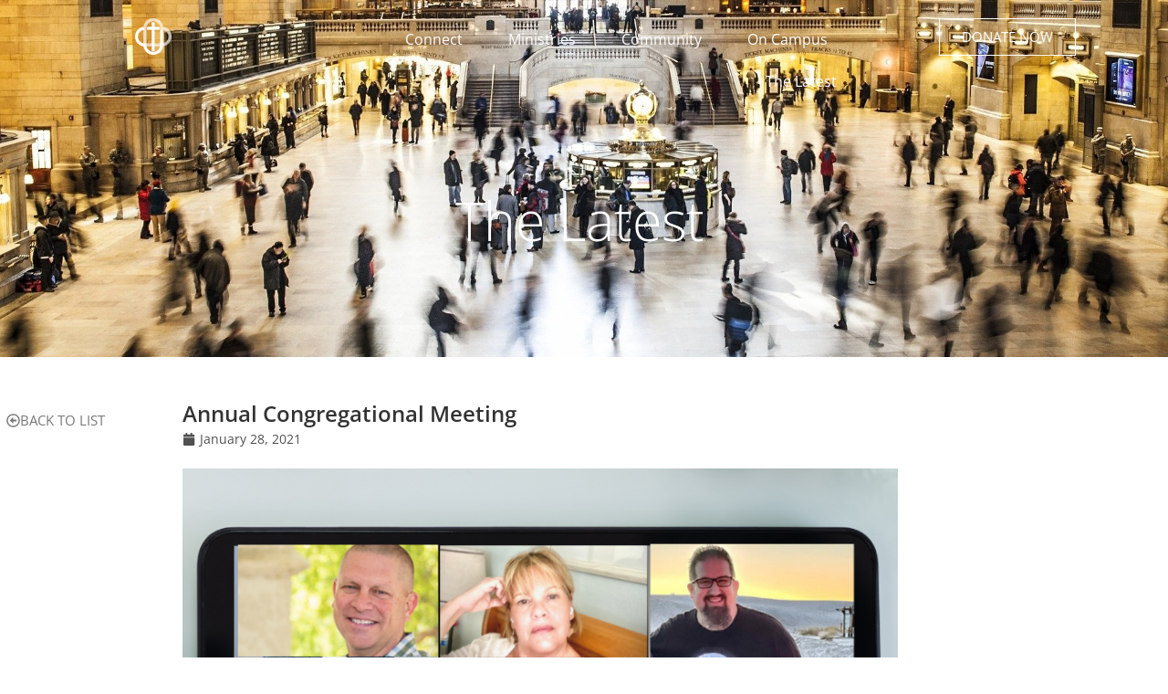

--- FILE ---
content_type: text/css
request_url: https://www.mpclife.org/wp-content/uploads/elementor/css/post-2982.css?ver=1769599713
body_size: 261
content:
.elementor-2982 .elementor-element.elementor-element-befbf06 .elementor-button{background-color:#FFFFFF;font-size:15px;font-weight:400;text-transform:uppercase;fill:#7A7A7A;color:#7A7A7A;}.elementor-2982 .elementor-element.elementor-element-befbf06 > .elementor-widget-container{margin:0px 0px 0px -17px;padding:0px 0px 0px 0px;}.elementor-2982 .elementor-element.elementor-element-befbf06 .elementor-button-content-wrapper{flex-direction:row;}.elementor-2982 .elementor-element.elementor-element-befbf06 .elementor-button .elementor-button-content-wrapper{gap:6px;}.elementor-2982 .elementor-element.elementor-element-befbf06 .elementor-button:hover, .elementor-2982 .elementor-element.elementor-element-befbf06 .elementor-button:focus{color:#899BC1;}.elementor-2982 .elementor-element.elementor-element-befbf06 .elementor-button:hover svg, .elementor-2982 .elementor-element.elementor-element-befbf06 .elementor-button:focus svg{fill:#899BC1;}.elementor-2982 .elementor-element.elementor-element-06e5a0c > .elementor-widget-wrap > .elementor-widget:not(.elementor-widget__width-auto):not(.elementor-widget__width-initial):not(:last-child):not(.elementor-absolute){margin-block-end:0px;}.elementor-2982 .elementor-element.elementor-element-763b586{text-align:start;}.elementor-2982 .elementor-element.elementor-element-763b586 .elementor-heading-title{font-size:24px;font-weight:600;}.elementor-2982 .elementor-element.elementor-element-9ca3693 > .elementor-widget-container{margin:5px 0px 0px 0px;}.elementor-2982 .elementor-element.elementor-element-9ca3693 .elementor-icon-list-icon i{color:#020101B0;font-size:14px;}.elementor-2982 .elementor-element.elementor-element-9ca3693 .elementor-icon-list-icon svg{fill:#020101B0;--e-icon-list-icon-size:14px;}.elementor-2982 .elementor-element.elementor-element-9ca3693 .elementor-icon-list-icon{width:14px;}.elementor-2982 .elementor-element.elementor-element-9ca3693 .elementor-icon-list-text, .elementor-2982 .elementor-element.elementor-element-9ca3693 .elementor-icon-list-text a{color:#020101B0;}.elementor-2982 .elementor-element.elementor-element-9ca3693 .elementor-icon-list-item{font-size:14px;}.elementor-2982 .elementor-element.elementor-element-cb361c8 > .elementor-widget-container{margin:0px 0px 60px 0px;}.elementor-2982 .elementor-element.elementor-element-6b5fac7{--spacer-size:50px;}@media(min-width:768px){.elementor-2982 .elementor-element.elementor-element-0153c33{width:20%;}.elementor-2982 .elementor-element.elementor-element-06e5a0c{width:80%;}}@media(max-width:1029px){.elementor-2982 .elementor-element.elementor-element-763b586 .elementor-heading-title{font-size:24px;letter-spacing:-0.1px;}}@media(max-width:767px){.elementor-2982 .elementor-element.elementor-element-763b586 .elementor-heading-title{font-size:20px;}}









